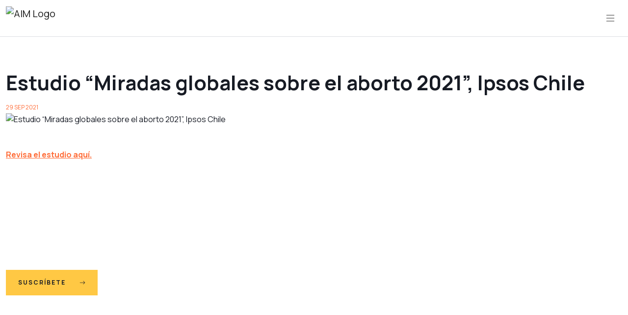

--- FILE ---
content_type: text/html; charset=UTF-8
request_url: https://aimchile.cl/estudios/estudio-miradas-globales-sobre-el-aborto-2021-ipsos-chile/
body_size: 13440
content:
<!doctype html>
<html lang="en">

<head>
    <!-- Required meta tags -->
    <meta charset="utf-8">
    <meta name="viewport" content="width=device-width, initial-scale=1">
    <meta name="google-site-verification" content="I7h-Lrla20WP7QpBsHREecHTHOXQ-nq4gnIVa8dQTXI" />

    <!-- CSS -->

    <style>
        .btn,img,svg{vertical-align:middle}.btn,[type=button]:not(:disabled),[type=reset]:not(:disabled),[type=submit]:not(:disabled),button:not(:disabled){cursor:pointer}.btn,.navbar-brand{text-decoration:none}.fixed-top,.menu-mobile{top:0;right:0;left:0;z-index:1030}:root{--bs-blue:#0d6efd;--bs-indigo:#6610f2;--bs-purple:#6f42c1;--bs-pink:#d63384;--bs-red:#dc3545;--bs-orange:#fd7e14;--bs-yellow:#ffc107;--bs-green:#198754;--bs-teal:#20c997;--bs-cyan:#0dcaf0;--bs-white:#fff;--bs-gray:#6c757d;--bs-gray-dark:#343a40;--bs-gray-100:#f8f9fa;--bs-gray-200:#e9ecef;--bs-gray-300:#dee2e6;--bs-gray-400:#ced4da;--bs-gray-500:#adb5bd;--bs-gray-600:#6c757d;--bs-gray-700:#495057;--bs-gray-800:#343a40;--bs-gray-900:#212529;--bs-primary:#FF6C37;--bs-secondary:#FFC844;--bs-success:#198754;--bs-info:#0dcaf0;--bs-warning:#ffc107;--bs-danger:#dc3545;--bs-light:#EFEFEF;--bs-dark:#555C70;--bs-primary-rgb:255,108,55;--bs-secondary-rgb:255,200,68;--bs-success-rgb:25,135,84;--bs-info-rgb:13,202,240;--bs-warning-rgb:255,193,7;--bs-danger-rgb:220,53,69;--bs-light-rgb:239,239,239;--bs-dark-rgb:85,92,112;--bs-white-rgb:255,255,255;--bs-black-rgb:0,0,0;--bs-body-color-rgb:23,27,36;--bs-body-bg-rgb:255,255,255;--bs-font-sans-serif:system-ui,-apple-system,"Segoe UI",Roboto,"Helvetica Neue",Arial,"Noto Sans","Liberation Sans",sans-serif,"Apple Color Emoji","Segoe UI Emoji","Segoe UI Symbol","Noto Color Emoji";--bs-font-monospace:SFMono-Regular,Menlo,Monaco,Consolas,"Liberation Mono","Courier New",monospace;--bs-gradient:linear-gradient(180deg, rgba(255, 255, 255, 0.15), rgba(255, 255, 255, 0));--bs-body-font-family:Manrope,system-ui,-apple-system,Segoe UI,Roboto,Helvetica Neue,Arial,Noto Sans,Liberation Sans,sans-serif,Apple Color Emoji,Segoe UI Emoji,Segoe UI Symbol,Noto Color Emoji;--bs-body-font-size:1rem;--bs-body-font-weight:400;--bs-body-line-height:1.5;--bs-body-color:#171B24;--bs-body-bg:#fff}*,::after,::before{-webkit-box-sizing:border-box;box-sizing:border-box}body{margin:0;font-family:var(--bs-body-font-family);font-size:var(--bs-body-font-size);font-weight:var(--bs-body-font-weight);line-height:var(--bs-body-line-height);color:var(--bs-body-color);text-align:var(--bs-body-text-align);background-color:var(--bs-body-bg);-webkit-text-size-adjust:100%;-webkit-tap-highlight-color:transparent}.h1,.h2,.h3,.h4,.h5,.h6,h1,h2,h3,h4,h5,h6{margin-top:0;margin-bottom:.5rem;font-weight:500;line-height:1.2}.h1,h1{font-size:calc(1.375rem + 1.5vw)}.h6,h6{font-size:1rem}dl,ol,p,ul{margin-top:0;margin-bottom:1rem}ol,ul{padding-left:2rem}a{color:#ff6c37;text-decoration:underline}button{border-radius:0}button,input,optgroup,select,textarea{margin:0;font-family:inherit;font-size:inherit;line-height:inherit}button,select{text-transform:none}[type=button],[type=reset],[type=submit],button{-webkit-appearance:button}.display-5{font-size:calc(1.425rem + 2.1vw);font-weight:300;line-height:1.2}.list-inline,.list-unstyled{padding-left:0;list-style:none}.list-inline-item{display:inline-block}.list-inline-item:not(:last-child){margin-right:.5rem}.img-fluid{max-width:100%;height:auto}.container,.container-fluid,.container-lg,.container-md,.container-sm,.container-xl,.container-xxl{width:100%;padding-right:var(--bs-gutter-x,.75rem);padding-left:var(--bs-gutter-x,.75rem);margin-right:auto;margin-left:auto}.row{--bs-gutter-x:1.5rem;--bs-gutter-y:0;display:-webkit-box;display:-ms-flexbox;display:flex;-ms-flex-wrap:wrap;flex-wrap:wrap;margin-top:calc(-1 * var(--bs-gutter-y));margin-right:calc(-.5 * var(--bs-gutter-x));margin-left:calc(-.5 * var(--bs-gutter-x))}.row>*{-ms-flex-negative:0;flex-shrink:0;width:100%;max-width:100%;padding-right:calc(var(--bs-gutter-x) * .5);padding-left:calc(var(--bs-gutter-x) * .5);margin-top:var(--bs-gutter-y)}.col-6{-webkit-box-flex:0;-ms-flex:0 0 auto;flex:0 0 auto;width:50%}.col-12{-webkit-box-flex:0;-ms-flex:0 0 auto;flex:0 0 auto;width:100%}.g-4,.gy-4{--bs-gutter-y:1.5rem}.btn{display:inline-block;font-weight:700;line-height:1.5;color:#171b24;text-align:center;-webkit-user-select:none;-moz-user-select:none;-ms-user-select:none;user-select:none;background-color:transparent;border:1px solid transparent;padding:.375rem .75rem;font-size:.75rem;border-radius:0;-webkit-transition:color .15s ease-in-out,background-color .15s ease-in-out,border-color .15s ease-in-out,-webkit-box-shadow .15s ease-in-out;transition:color .15s ease-in-out,background-color .15s ease-in-out,border-color .15s ease-in-out,box-shadow .15s ease-in-out,-webkit-box-shadow .15s ease-in-out}.btn-primary{color:#fff;background-color:#ff6c37;border-color:#ff6c37}.btn-secondary{color:#171b24;background-color:#ffc844;border-color:#ffc844}.collapse:not(.show),.main-navbar .logo.scrolled{display:none}.navbar{position:relative;display:-webkit-box;display:-ms-flexbox;display:flex;-ms-flex-wrap:wrap;flex-wrap:wrap;-webkit-box-align:center;-ms-flex-align:center;align-items:center;-webkit-box-pack:justify;-ms-flex-pack:justify;justify-content:space-between;padding-top:.5rem;padding-bottom:.5rem}.navbar>.container,.navbar>.container-fluid,.navbar>.container-lg,.navbar>.container-md,.navbar>.container-sm,.navbar>.container-xl,.navbar>.container-xxl{display:-webkit-box;display:-ms-flexbox;display:flex;-ms-flex-wrap:inherit;flex-wrap:inherit;-webkit-box-align:center;-ms-flex-align:center;align-items:center;-webkit-box-pack:justify;-ms-flex-pack:justify;justify-content:space-between}.navbar-brand{padding-top:.3125rem;padding-bottom:.3125rem;margin-right:1rem;font-size:1.25rem;white-space:nowrap}.navbar-collapse{-ms-flex-preferred-size:100%;flex-basis:100%;-webkit-box-flex:1;-ms-flex-positive:1;flex-grow:1;-webkit-box-align:center;-ms-flex-align:center;align-items:center}.navbar-toggler{padding:.25rem .75rem;font-size:1.25rem;line-height:1;background-color:transparent;border:1px solid transparent;-webkit-transition:-webkit-box-shadow .15s ease-in-out;transition:box-shadow .15s ease-in-out,-webkit-box-shadow .15s ease-in-out}.navbar-light .navbar-brand{color:rgba(0,0,0,.9)}.navbar-light .navbar-toggler{color:rgba(0,0,0,.55);border-color:rgba(0,0,0,.1)}.link-primary{color:#ff6c37}.link-light{color:#efefef}.fixed-top{position:fixed}.d-inline-block{display:inline-block!important}.d-grid{display:grid!important}.d-flex{display:-webkit-box!important;display:-ms-flexbox!important;display:flex!important}.position-relative{position:relative!important}.border-top{border-top:1px solid rgba(85,92,112,.2)!important}.border-bottom{border-bottom:1px solid rgba(85,92,112,.2)!important}.border-white{border-color:#fff!important}.flex-column{-webkit-box-orient:vertical!important;-webkit-box-direction:normal!important;-ms-flex-direction:column!important;flex-direction:column!important}.gap-2{gap:.5rem!important}.justify-content-end{-webkit-box-pack:end!important;-ms-flex-pack:end!important;justify-content:flex-end!important}.justify-content-between{-webkit-box-pack:justify!important;-ms-flex-pack:justify!important;justify-content:space-between!important}.align-items-center{-webkit-box-align:center!important;-ms-flex-align:center!important;align-items:center!important}.mb-1{margin-bottom:.25rem!important}.mb-3{margin-bottom:1rem!important}.mb-4{margin-bottom:1.5rem!important}.ms-4{margin-left:1.5rem!important}.px-4{padding-right:1.5rem!important;padding-left:1.5rem!important}.py-3{padding-top:1rem!important;padding-bottom:1rem!important}.py-5{padding-top:3rem!important;padding-bottom:3rem!important}.py-7{padding-top:5rem!important;padding-bottom:5rem!important}.pt-8{padding-top:6.25rem!important}.fs-xs{font-size:.75rem!important}.fs-md{font-size:.875rem!important}.fw-bold{font-weight:700!important}.lh-1{line-height:1!important}.text-decoration-none{text-decoration:none!important}.text-uppercase{text-transform:uppercase!important}.text-primary{--bs-text-opacity:1;color:rgba(var(--bs-primary-rgb),var(--bs-text-opacity))!important}.text-secondary{--bs-text-opacity:1;color:rgba(var(--bs-secondary-rgb),var(--bs-text-opacity))!important}.text-white{--bs-text-opacity:1;color:rgba(var(--bs-white-rgb),var(--bs-text-opacity))!important}.btn{text-transform:uppercase;letter-spacing:2px}.menu-mobile{display:none;position:fixed;bottom:0;background-color:rgba(239,239,239,.9);-webkit-backdrop-filter:blur(.25rem);backdrop-filter:blur(.25rem);overflow-y:auto}.main-navbar{color:#fff;-webkit-transition:.2s ease-in-out;transition:.2s ease-in-out}.main-navbar .logo{height:3rem}.main-navbar .logo.unscrolled{display:block}.main-footer{background-color:#373737}.navbar-toggler{border:none}.floatingImg{position:absolute;pointer-events:none;-webkit-user-select:none;-moz-user-select:none;-ms-user-select:none;user-select:none}@media (max-width:991.98px){.floatingImg{display:none}}.custom-swiper-btn{display:-webkit-inline-box;display:-ms-inline-flexbox;display:inline-flex;-webkit-box-pack:center;-ms-flex-pack:center;justify-content:center;-webkit-box-align:center;-ms-flex-align:center;align-items:center;width:2rem;height:2rem;background-color:#ff6c37;color:#171b24;border:none;-webkit-transition:.2s ease-in-out;transition:.2s ease-in-out}.custom-swiper-btn--lg{height:2.75rem;width:2.75rem}
    </style>

    <link rel="preload" href="https://aimchile.cl/wp-content/themes/aim-chile/assets/css/libs/aos.min.css?v=1.0.40" as="style" onload="this.onload=null;this.rel='stylesheet'">
    <noscript><link rel="stylesheet" href="https://aimchile.cl/wp-content/themes/aim-chile/assets/css/libs/aos.min.css?v=1.0.40"></noscript>

    <link rel="preload" href="https://aimchile.cl/wp-content/themes/aim-chile/assets/css/libs/swiper.min.css?v=1.0.40" as="style" onload="this.onload=null;this.rel='stylesheet'">
    <noscript><link rel="stylesheet" href="https://aimchile.cl/wp-content/themes/aim-chile/assets/css/libs/swiper.min.css?v=1.0.40"></noscript>

    <link rel="preload" href="https://aimchile.cl/wp-content/themes/aim-chile/assets/css/libs/select2.min.css?v=1.0.40" as="style" onload="this.onload=null;this.rel='stylesheet'">
    <noscript><link rel="stylesheet" href="https://aimchile.cl/wp-content/themes/aim-chile/assets/css/libs/select2.min.css?v=1.0.40"></noscript>

    <link rel="preload" href="https://aimchile.cl/wp-content/themes/aim-chile/assets/css/main.css?v=1.0.40" as="style" onload="this.onload=null;this.rel='stylesheet'">
    <noscript><link rel="stylesheet" href="https://aimchile.cl/wp-content/themes/aim-chile/assets/css/main.css?v=1.0.40"></noscript>

    <link rel="preload" href="https://aimchile.cl/wp-content/themes/aim-chile/assets/css/main2.css?v=1.0.40" as="style" onload="this.onload=null;this.rel='stylesheet'">
    <noscript><link rel="stylesheet" href="https://aimchile.cl/wp-content/themes/aim-chile/assets/css/main2.css?v=1.0.40"></noscript>

    <link rel="preload" href="https://aimchile.cl/wp-content/themes/aim-chile/assets/css/custom.css?v=1.0.40" as="style" onload="this.onload=null;this.rel='stylesheet'">
    <noscript><link rel="stylesheet" href="https://aimchile.cl/wp-content/themes/aim-chile/assets/css/custom.css?v=1.0.40"></noscript>

    <link rel="preload" href="https://aimchile.cl/wp-content/themes/aim-chile/style.css" as="style" onload="this.onload=null;this.rel='stylesheet'">
    <noscript><link rel="stylesheet" href="https://aimchile.cl/wp-content/themes/aim-chile/style.css"></noscript>

    <!-- Fonts -->
    <link rel="preconnect" href="https://fonts.googleapis.com">
    <link rel="preconnect" href="https://fonts.gstatic.com" crossorigin>
    <link rel="preload" href="https://fonts.googleapis.com/css2?family=Manrope:wght@300;400;500;600;700&display=swap" as="style" onload="this.onload=null;this.rel='stylesheet'">
    <noscript><link rel="stylesheet" href="https://fonts.googleapis.com/css2?family=Manrope:wght@300;400;500;600;700&display=swap"></noscript>

    <link rel="preload" href="https://cdnjs.cloudflare.com/ajax/libs/limonte-sweetalert2/6.6.9/sweetalert2.min.css" as="style" onload="this.onload=null;this.rel='stylesheet'">
    <noscript><link rel="stylesheet" href="https://cdnjs.cloudflare.com/ajax/libs/limonte-sweetalert2/6.6.9/sweetalert2.min.css"></noscript>
    
    <!-- Global site tag (gtag.js) - Google Analytics -->
    <script async src="https://www.googletagmanager.com/gtag/js?id=UA-159827513-1"></script>
    <script>
        window.dataLayer = window.dataLayer || [];

        function gtag() {
            dataLayer.push(arguments);
        }
        gtag('js', new Date());
        gtag('config', 'UA-159827513-1');
    </script>

    <title>AIM Chile</title>

    <meta name='robots' content='index, follow, max-image-preview:large, max-snippet:-1, max-video-preview:-1' />

	<!-- This site is optimized with the Yoast SEO plugin v26.8 - https://yoast.com/product/yoast-seo-wordpress/ -->
	<link rel="canonical" href="https://aimchile.cl/estudios/estudio-miradas-globales-sobre-el-aborto-2021-ipsos-chile/" />
	<meta property="og:locale" content="es_ES" />
	<meta property="og:type" content="article" />
	<meta property="og:title" content="Estudio &quot;Miradas globales sobre el aborto 2021&quot;, Ipsos Chile - AIM Chile" />
	<meta property="og:description" content="Revisa el estudio aquí." />
	<meta property="og:url" content="https://aimchile.cl/estudios/estudio-miradas-globales-sobre-el-aborto-2021-ipsos-chile/" />
	<meta property="og:site_name" content="AIM Chile" />
	<meta property="article:modified_time" content="2022-03-03T13:23:04+00:00" />
	<meta property="og:image" content="https://aimchile.cl/wp-content/uploads/2022/03/banner12b-2-1-scaled.jpg" />
	<meta property="og:image:width" content="2560" />
	<meta property="og:image:height" content="2220" />
	<meta property="og:image:type" content="image/jpeg" />
	<meta name="twitter:card" content="summary_large_image" />
	<script type="application/ld+json" class="yoast-schema-graph">{"@context":"https://schema.org","@graph":[{"@type":"WebPage","@id":"https://aimchile.cl/estudios/estudio-miradas-globales-sobre-el-aborto-2021-ipsos-chile/","url":"https://aimchile.cl/estudios/estudio-miradas-globales-sobre-el-aborto-2021-ipsos-chile/","name":"Estudio \"Miradas globales sobre el aborto 2021\", Ipsos Chile - AIM Chile","isPartOf":{"@id":"https://aimchile.cl/#website"},"primaryImageOfPage":{"@id":"https://aimchile.cl/estudios/estudio-miradas-globales-sobre-el-aborto-2021-ipsos-chile/#primaryimage"},"image":{"@id":"https://aimchile.cl/estudios/estudio-miradas-globales-sobre-el-aborto-2021-ipsos-chile/#primaryimage"},"thumbnailUrl":"https://aimchile.cl/wp-content/uploads/2022/03/banner12b-2-1-scaled.jpg","datePublished":"2021-09-29T17:56:06+00:00","dateModified":"2022-03-03T13:23:04+00:00","breadcrumb":{"@id":"https://aimchile.cl/estudios/estudio-miradas-globales-sobre-el-aborto-2021-ipsos-chile/#breadcrumb"},"inLanguage":"es-CL","potentialAction":[{"@type":"ReadAction","target":["https://aimchile.cl/estudios/estudio-miradas-globales-sobre-el-aborto-2021-ipsos-chile/"]}]},{"@type":"ImageObject","inLanguage":"es-CL","@id":"https://aimchile.cl/estudios/estudio-miradas-globales-sobre-el-aborto-2021-ipsos-chile/#primaryimage","url":"https://aimchile.cl/wp-content/uploads/2022/03/banner12b-2-1-scaled.jpg","contentUrl":"https://aimchile.cl/wp-content/uploads/2022/03/banner12b-2-1-scaled.jpg","width":2560,"height":2220},{"@type":"BreadcrumbList","@id":"https://aimchile.cl/estudios/estudio-miradas-globales-sobre-el-aborto-2021-ipsos-chile/#breadcrumb","itemListElement":[{"@type":"ListItem","position":1,"name":"Portada","item":"https://aimchile.cl/"},{"@type":"ListItem","position":2,"name":"Estudio &#8220;Miradas globales sobre el aborto 2021&#8221;, Ipsos Chile"}]},{"@type":"WebSite","@id":"https://aimchile.cl/#website","url":"https://aimchile.cl/","name":"AIM Chile","description":"Asociación de Investigadores de Mercado y Opinión Pública","potentialAction":[{"@type":"SearchAction","target":{"@type":"EntryPoint","urlTemplate":"https://aimchile.cl/?s={search_term_string}"},"query-input":{"@type":"PropertyValueSpecification","valueRequired":true,"valueName":"search_term_string"}}],"inLanguage":"es-CL"}]}</script>
	<!-- / Yoast SEO plugin. -->


<link rel='dns-prefetch' href='//challenges.cloudflare.com' />
<link rel="alternate" title="oEmbed (JSON)" type="application/json+oembed" href="https://aimchile.cl/wp-json/oembed/1.0/embed?url=https%3A%2F%2Faimchile.cl%2Festudios%2Festudio-miradas-globales-sobre-el-aborto-2021-ipsos-chile%2F" />
<link rel="alternate" title="oEmbed (XML)" type="text/xml+oembed" href="https://aimchile.cl/wp-json/oembed/1.0/embed?url=https%3A%2F%2Faimchile.cl%2Festudios%2Festudio-miradas-globales-sobre-el-aborto-2021-ipsos-chile%2F&#038;format=xml" />
<style id='wp-img-auto-sizes-contain-inline-css' type='text/css'>
img:is([sizes=auto i],[sizes^="auto," i]){contain-intrinsic-size:3000px 1500px}
/*# sourceURL=wp-img-auto-sizes-contain-inline-css */
</style>
<style id='wp-emoji-styles-inline-css' type='text/css'>

	img.wp-smiley, img.emoji {
		display: inline !important;
		border: none !important;
		box-shadow: none !important;
		height: 1em !important;
		width: 1em !important;
		margin: 0 0.07em !important;
		vertical-align: -0.1em !important;
		background: none !important;
		padding: 0 !important;
	}
/*# sourceURL=wp-emoji-styles-inline-css */
</style>
<style id='classic-theme-styles-inline-css' type='text/css'>
/*! This file is auto-generated */
.wp-block-button__link{color:#fff;background-color:#32373c;border-radius:9999px;box-shadow:none;text-decoration:none;padding:calc(.667em + 2px) calc(1.333em + 2px);font-size:1.125em}.wp-block-file__button{background:#32373c;color:#fff;text-decoration:none}
/*# sourceURL=/wp-includes/css/classic-themes.min.css */
</style>
<link rel='stylesheet' id='contact-form-7-css' href='https://aimchile.cl/wp-content/plugins/contact-form-7/includes/css/styles.css?ver=6.1.4' type='text/css' media='all' />
<style id='contact-form-7-inline-css' type='text/css'>
.wpcf7 .wpcf7-recaptcha iframe {margin-bottom: 0;}.wpcf7 .wpcf7-recaptcha[data-align="center"] > div {margin: 0 auto;}.wpcf7 .wpcf7-recaptcha[data-align="right"] > div {margin: 0 0 0 auto;}
/*# sourceURL=contact-form-7-inline-css */
</style>
<script type="text/javascript" src="https://aimchile.cl/wp-includes/js/jquery/jquery.min.js?ver=3.7.1" id="jquery-core-js"></script>
<script type="text/javascript" src="https://aimchile.cl/wp-includes/js/jquery/jquery-migrate.min.js?ver=3.4.1" id="jquery-migrate-js"></script>
<link rel="https://api.w.org/" href="https://aimchile.cl/wp-json/" /><link rel="EditURI" type="application/rsd+xml" title="RSD" href="https://aimchile.cl/xmlrpc.php?rsd" />
<meta name="generator" content="WordPress 6.9" />
<link rel='shortlink' href='https://aimchile.cl/?p=3346' />
<style>.wp-block-gallery.is-cropped .blocks-gallery-item picture{height:100%;width:100%;}</style><style id='global-styles-inline-css' type='text/css'>
:root{--wp--preset--aspect-ratio--square: 1;--wp--preset--aspect-ratio--4-3: 4/3;--wp--preset--aspect-ratio--3-4: 3/4;--wp--preset--aspect-ratio--3-2: 3/2;--wp--preset--aspect-ratio--2-3: 2/3;--wp--preset--aspect-ratio--16-9: 16/9;--wp--preset--aspect-ratio--9-16: 9/16;--wp--preset--color--black: #000000;--wp--preset--color--cyan-bluish-gray: #abb8c3;--wp--preset--color--white: #ffffff;--wp--preset--color--pale-pink: #f78da7;--wp--preset--color--vivid-red: #cf2e2e;--wp--preset--color--luminous-vivid-orange: #ff6900;--wp--preset--color--luminous-vivid-amber: #fcb900;--wp--preset--color--light-green-cyan: #7bdcb5;--wp--preset--color--vivid-green-cyan: #00d084;--wp--preset--color--pale-cyan-blue: #8ed1fc;--wp--preset--color--vivid-cyan-blue: #0693e3;--wp--preset--color--vivid-purple: #9b51e0;--wp--preset--gradient--vivid-cyan-blue-to-vivid-purple: linear-gradient(135deg,rgb(6,147,227) 0%,rgb(155,81,224) 100%);--wp--preset--gradient--light-green-cyan-to-vivid-green-cyan: linear-gradient(135deg,rgb(122,220,180) 0%,rgb(0,208,130) 100%);--wp--preset--gradient--luminous-vivid-amber-to-luminous-vivid-orange: linear-gradient(135deg,rgb(252,185,0) 0%,rgb(255,105,0) 100%);--wp--preset--gradient--luminous-vivid-orange-to-vivid-red: linear-gradient(135deg,rgb(255,105,0) 0%,rgb(207,46,46) 100%);--wp--preset--gradient--very-light-gray-to-cyan-bluish-gray: linear-gradient(135deg,rgb(238,238,238) 0%,rgb(169,184,195) 100%);--wp--preset--gradient--cool-to-warm-spectrum: linear-gradient(135deg,rgb(74,234,220) 0%,rgb(151,120,209) 20%,rgb(207,42,186) 40%,rgb(238,44,130) 60%,rgb(251,105,98) 80%,rgb(254,248,76) 100%);--wp--preset--gradient--blush-light-purple: linear-gradient(135deg,rgb(255,206,236) 0%,rgb(152,150,240) 100%);--wp--preset--gradient--blush-bordeaux: linear-gradient(135deg,rgb(254,205,165) 0%,rgb(254,45,45) 50%,rgb(107,0,62) 100%);--wp--preset--gradient--luminous-dusk: linear-gradient(135deg,rgb(255,203,112) 0%,rgb(199,81,192) 50%,rgb(65,88,208) 100%);--wp--preset--gradient--pale-ocean: linear-gradient(135deg,rgb(255,245,203) 0%,rgb(182,227,212) 50%,rgb(51,167,181) 100%);--wp--preset--gradient--electric-grass: linear-gradient(135deg,rgb(202,248,128) 0%,rgb(113,206,126) 100%);--wp--preset--gradient--midnight: linear-gradient(135deg,rgb(2,3,129) 0%,rgb(40,116,252) 100%);--wp--preset--font-size--small: 13px;--wp--preset--font-size--medium: 20px;--wp--preset--font-size--large: 36px;--wp--preset--font-size--x-large: 42px;--wp--preset--spacing--20: 0.44rem;--wp--preset--spacing--30: 0.67rem;--wp--preset--spacing--40: 1rem;--wp--preset--spacing--50: 1.5rem;--wp--preset--spacing--60: 2.25rem;--wp--preset--spacing--70: 3.38rem;--wp--preset--spacing--80: 5.06rem;--wp--preset--shadow--natural: 6px 6px 9px rgba(0, 0, 0, 0.2);--wp--preset--shadow--deep: 12px 12px 50px rgba(0, 0, 0, 0.4);--wp--preset--shadow--sharp: 6px 6px 0px rgba(0, 0, 0, 0.2);--wp--preset--shadow--outlined: 6px 6px 0px -3px rgb(255, 255, 255), 6px 6px rgb(0, 0, 0);--wp--preset--shadow--crisp: 6px 6px 0px rgb(0, 0, 0);}:where(.is-layout-flex){gap: 0.5em;}:where(.is-layout-grid){gap: 0.5em;}body .is-layout-flex{display: flex;}.is-layout-flex{flex-wrap: wrap;align-items: center;}.is-layout-flex > :is(*, div){margin: 0;}body .is-layout-grid{display: grid;}.is-layout-grid > :is(*, div){margin: 0;}:where(.wp-block-columns.is-layout-flex){gap: 2em;}:where(.wp-block-columns.is-layout-grid){gap: 2em;}:where(.wp-block-post-template.is-layout-flex){gap: 1.25em;}:where(.wp-block-post-template.is-layout-grid){gap: 1.25em;}.has-black-color{color: var(--wp--preset--color--black) !important;}.has-cyan-bluish-gray-color{color: var(--wp--preset--color--cyan-bluish-gray) !important;}.has-white-color{color: var(--wp--preset--color--white) !important;}.has-pale-pink-color{color: var(--wp--preset--color--pale-pink) !important;}.has-vivid-red-color{color: var(--wp--preset--color--vivid-red) !important;}.has-luminous-vivid-orange-color{color: var(--wp--preset--color--luminous-vivid-orange) !important;}.has-luminous-vivid-amber-color{color: var(--wp--preset--color--luminous-vivid-amber) !important;}.has-light-green-cyan-color{color: var(--wp--preset--color--light-green-cyan) !important;}.has-vivid-green-cyan-color{color: var(--wp--preset--color--vivid-green-cyan) !important;}.has-pale-cyan-blue-color{color: var(--wp--preset--color--pale-cyan-blue) !important;}.has-vivid-cyan-blue-color{color: var(--wp--preset--color--vivid-cyan-blue) !important;}.has-vivid-purple-color{color: var(--wp--preset--color--vivid-purple) !important;}.has-black-background-color{background-color: var(--wp--preset--color--black) !important;}.has-cyan-bluish-gray-background-color{background-color: var(--wp--preset--color--cyan-bluish-gray) !important;}.has-white-background-color{background-color: var(--wp--preset--color--white) !important;}.has-pale-pink-background-color{background-color: var(--wp--preset--color--pale-pink) !important;}.has-vivid-red-background-color{background-color: var(--wp--preset--color--vivid-red) !important;}.has-luminous-vivid-orange-background-color{background-color: var(--wp--preset--color--luminous-vivid-orange) !important;}.has-luminous-vivid-amber-background-color{background-color: var(--wp--preset--color--luminous-vivid-amber) !important;}.has-light-green-cyan-background-color{background-color: var(--wp--preset--color--light-green-cyan) !important;}.has-vivid-green-cyan-background-color{background-color: var(--wp--preset--color--vivid-green-cyan) !important;}.has-pale-cyan-blue-background-color{background-color: var(--wp--preset--color--pale-cyan-blue) !important;}.has-vivid-cyan-blue-background-color{background-color: var(--wp--preset--color--vivid-cyan-blue) !important;}.has-vivid-purple-background-color{background-color: var(--wp--preset--color--vivid-purple) !important;}.has-black-border-color{border-color: var(--wp--preset--color--black) !important;}.has-cyan-bluish-gray-border-color{border-color: var(--wp--preset--color--cyan-bluish-gray) !important;}.has-white-border-color{border-color: var(--wp--preset--color--white) !important;}.has-pale-pink-border-color{border-color: var(--wp--preset--color--pale-pink) !important;}.has-vivid-red-border-color{border-color: var(--wp--preset--color--vivid-red) !important;}.has-luminous-vivid-orange-border-color{border-color: var(--wp--preset--color--luminous-vivid-orange) !important;}.has-luminous-vivid-amber-border-color{border-color: var(--wp--preset--color--luminous-vivid-amber) !important;}.has-light-green-cyan-border-color{border-color: var(--wp--preset--color--light-green-cyan) !important;}.has-vivid-green-cyan-border-color{border-color: var(--wp--preset--color--vivid-green-cyan) !important;}.has-pale-cyan-blue-border-color{border-color: var(--wp--preset--color--pale-cyan-blue) !important;}.has-vivid-cyan-blue-border-color{border-color: var(--wp--preset--color--vivid-cyan-blue) !important;}.has-vivid-purple-border-color{border-color: var(--wp--preset--color--vivid-purple) !important;}.has-vivid-cyan-blue-to-vivid-purple-gradient-background{background: var(--wp--preset--gradient--vivid-cyan-blue-to-vivid-purple) !important;}.has-light-green-cyan-to-vivid-green-cyan-gradient-background{background: var(--wp--preset--gradient--light-green-cyan-to-vivid-green-cyan) !important;}.has-luminous-vivid-amber-to-luminous-vivid-orange-gradient-background{background: var(--wp--preset--gradient--luminous-vivid-amber-to-luminous-vivid-orange) !important;}.has-luminous-vivid-orange-to-vivid-red-gradient-background{background: var(--wp--preset--gradient--luminous-vivid-orange-to-vivid-red) !important;}.has-very-light-gray-to-cyan-bluish-gray-gradient-background{background: var(--wp--preset--gradient--very-light-gray-to-cyan-bluish-gray) !important;}.has-cool-to-warm-spectrum-gradient-background{background: var(--wp--preset--gradient--cool-to-warm-spectrum) !important;}.has-blush-light-purple-gradient-background{background: var(--wp--preset--gradient--blush-light-purple) !important;}.has-blush-bordeaux-gradient-background{background: var(--wp--preset--gradient--blush-bordeaux) !important;}.has-luminous-dusk-gradient-background{background: var(--wp--preset--gradient--luminous-dusk) !important;}.has-pale-ocean-gradient-background{background: var(--wp--preset--gradient--pale-ocean) !important;}.has-electric-grass-gradient-background{background: var(--wp--preset--gradient--electric-grass) !important;}.has-midnight-gradient-background{background: var(--wp--preset--gradient--midnight) !important;}.has-small-font-size{font-size: var(--wp--preset--font-size--small) !important;}.has-medium-font-size{font-size: var(--wp--preset--font-size--medium) !important;}.has-large-font-size{font-size: var(--wp--preset--font-size--large) !important;}.has-x-large-font-size{font-size: var(--wp--preset--font-size--x-large) !important;}
/*# sourceURL=global-styles-inline-css */
</style>
</head>

<body class="wp-singular estudios-template-default single single-estudios postid-3346 wp-theme-aim-chile">
    <nav class="main-navbar navbar navbar-expand-lg navbar-light border-bottom fixed-top">
        <div class="container">
            <a class="navbar-brand" href="https://aimchile.cl/">
                <img src="https://aimchile.cl/wp-content/themes/aim-chile/assets/img/logo-40-aniversario.png?v=1.0.40" alt="AIM Logo" class="logo unscrolled">
                <img src="https://aimchile.cl/wp-content/themes/aim-chile/assets/img/logo-40-aniversario.png?v=1.0.40" alt="AIM Logo" class="logo scrolled">
            </a>
            <button id="menu-mobile-open" class="navbar-toggler" type="button" aria-label="Open navigation">
                <svg xmlns="http://www.w3.org/2000/svg" width="1.5rem" height="1.5rem" fill="currentColor" class="bi bi-list" viewBox="0 0 16 16">
                    <path fill-rule="evenodd" d="M2.5 12a.5.5 0 0 1 .5-.5h10a.5.5 0 0 1 0 1H3a.5.5 0 0 1-.5-.5zm0-4a.5.5 0 0 1 .5-.5h10a.5.5 0 0 1 0 1H3a.5.5 0 0 1-.5-.5zm0-4a.5.5 0 0 1 .5-.5h10a.5.5 0 0 1 0 1H3a.5.5 0 0 1-.5-.5z" />
                </svg>
            </button>
            <div class="collapse navbar-collapse" id="navbarSupportedContent">

                                    <ul class="navbar-nav ms-auto align-items-center">
                        
                                                            <li class="nav-item dropdown">
                                    <!-- <a class="nav-link dropdown-toggle" href="https://aimchile.cl/quienes-somos/" role="button" data-bs-toggle="dropdown" aria-expanded="false"> -->
                                    <a class="nav-link dropdown-toggle" href="https://aimchile.cl/quienes-somos/">
                                        Quiénes somos                                    </a>
                                    <ul class="dropdown-menu">
                                                                                    <li><a class="dropdown-item" href="https://aimchile.cl/quienes-somos/#asociación">La asociación</a></li>
                                                                                    <li><a class="dropdown-item" href="https://aimchile.cl/quienes-somos/#directorio">Directorio</a></li>
                                                                                    <li><a class="dropdown-item" href="https://aimchile.cl/quienes-somos/#redes">Redes AIM</a></li>
                                                                                    <li><a class="dropdown-item" href="https://aimchile.cl/comites-aim/">Comités AIM</a></li>
                                                                            </ul>
                                </li>
                                                    
                                                            <li class="nav-item dropdown">
                                    <!-- <a class="nav-link dropdown-toggle" href="https://aimchile.cl/socios/" role="button" data-bs-toggle="dropdown" aria-expanded="false"> -->
                                    <a class="nav-link dropdown-toggle" href="https://aimchile.cl/socios/">
                                        Asociados                                    </a>
                                    <ul class="dropdown-menu">
                                                                                    <li><a class="dropdown-item" href="https://aimchile.cl/socios/">socios</a></li>
                                                                                    <li><a class="dropdown-item" href="https://aimchile.cl/socios/#1151">Empresas</a></li>
                                                                                    <li><a class="dropdown-item" href="https://aimchile.cl/socios/#1152">Instituciones Académicas</a></li>
                                                                                    <li><a class="dropdown-item" href="https://aimchile.cl/socios/#1153">Profesionales</a></li>
                                                                                    <li><a class="dropdown-item" href="https://aimchile.cl/socios/#1573">Socios Destacados</a></li>
                                                                            </ul>
                                </li>
                                                    
                                                            <li class="nav-item dropdown">
                                    <!-- <a class="nav-link dropdown-toggle" href="https://aimchile.cl/iniciativas/" role="button" data-bs-toggle="dropdown" aria-expanded="false"> -->
                                    <a class="nav-link dropdown-toggle" href="https://aimchile.cl/iniciativas/">
                                        Qué hacemos                                    </a>
                                    <ul class="dropdown-menu">
                                                                                    <li><a class="dropdown-item" href="https://aimchile.cl/iniciativas/">Iniciativas</a></li>
                                                                                    <li><a class="dropdown-item" href="https://aimchile.cl/actividades/">Actividades</a></li>
                                                                                    <li><a class="dropdown-item" href="https://aimchile.cl/calendario/">Calendario</a></li>
                                                                                    <li><a class="dropdown-item" href="https://aimchile.cl/buenas-practicas/">Buenas prácticas</a></li>
                                                                                    <li><a class="dropdown-item" href="https://aimchile.cl/socios-certificados/">Socios certificados</a></li>
                                                                            </ul>
                                </li>
                                                    
                                                            <li class="nav-item">
                                    <a class="nav-link" href="https://aimchile.cl/noticias/">Noticias</a>
                                </li>
                                                    
                                                            <li class="nav-item">
                                    <a class="nav-link" href="https://aimchile.cl/nuestros-estudios/">Estudios</a>
                                </li>
                                                    
                                                            <li class="nav-item">
                                    <a class="nav-link" href="https://aimchile.cl/gse-chile/">GSE</a>
                                </li>
                                                    
                                                            <li class="nav-item">
                                    <a class="nav-link" href="https://aimchile.cl/plataforma-laboral/">Plataforma laboral</a>
                                </li>
                                                                        </ul>
                
                <ul class="navbar-nav flex-row align-items-center ms-4">
                    <li class="nav-item">
                        <a href="https://aimchile.cl/busqueda" class="nav-link-social d-inline-block py-1 px-2 link-primary">
                            <svg xmlns="http://www.w3.org/2000/svg" width="1.25em" height="1.25em" fill="currentColor" class="bi bi-search" viewBox="0 0 16 16">
                                <path d="M11.742 10.344a6.5 6.5 0 1 0-1.397 1.398h-.001c.03.04.062.078.098.115l3.85 3.85a1 1 0 0 0 1.415-1.414l-3.85-3.85a1.007 1.007 0 0 0-.115-.1zM12 6.5a5.5 5.5 0 1 1-11 0 5.5 5.5 0 0 1 11 0z" />
                            </svg>
                        </a>
                    </li>
                    <li class="nav-item d-none d-xl-block">
                        <a href="https://www.linkedin.com/company/aimchile" target="_BLANK" class="nav-link-social d-inline-block py-1 px-2 link-primary">
                            <svg xmlns="http://www.w3.org/2000/svg" width="1.25em" height="1.25em" fill="currentColor" class="bi bi-linkedin" viewBox="0 0 16 16">
                                <path d="M0 1.146C0 .513.526 0 1.175 0h13.65C15.474 0 16 .513 16 1.146v13.708c0 .633-.526 1.146-1.175 1.146H1.175C.526 16 0 15.487 0 14.854V1.146zm4.943 12.248V6.169H2.542v7.225h2.401zm-1.2-8.212c.837 0 1.358-.554 1.358-1.248-.015-.709-.52-1.248-1.342-1.248-.822 0-1.359.54-1.359 1.248 0 .694.521 1.248 1.327 1.248h.016zm4.908 8.212V9.359c0-.216.016-.432.08-.586.173-.431.568-.878 1.232-.878.869 0 1.216.662 1.216 1.634v3.865h2.401V9.25c0-2.22-1.184-3.252-2.764-3.252-1.274 0-1.845.7-2.165 1.193v.025h-.016a5.54 5.54 0 0 1 .016-.025V6.169h-2.4c.03.678 0 7.225 0 7.225h2.4z" />
                            </svg>
                        </a>
                    </li>
                    <li class="nav-item d-none d-xl-block">
                        <a href="https://www.facebook.com/aimchile" target="_BLANK" class="nav-link-social d-inline-block py-1 px-2 link-primary">
                            <svg xmlns="http://www.w3.org/2000/svg" width="1.25em" height="1.25em" fill="currentColor" class="bi bi-facebook" viewBox="0 0 16 16">
                                <path d="M16 8.049c0-4.446-3.582-8.05-8-8.05C3.58 0-.002 3.603-.002 8.05c0 4.017 2.926 7.347 6.75 7.951v-5.625h-2.03V8.05H6.75V6.275c0-2.017 1.195-3.131 3.022-3.131.876 0 1.791.157 1.791.157v1.98h-1.009c-.993 0-1.303.621-1.303 1.258v1.51h2.218l-.354 2.326H9.25V16c3.824-.604 6.75-3.934 6.75-7.951z" />
                            </svg>
                        </a>
                    </li>
                    <li class="nav-item d-none d-xl-block">
                        <a href="https://www.instagram.com/aimchile/" target="_BLANK" class="nav-link-social d-inline-block py-1 px-2 link-primary">
                            <svg xmlns="http://www.w3.org/2000/svg" width="1.25em" height="1.25em" fill="currentColor" class="bi bi-instagram" viewBox="0 0 16 16">
                                <path d="M8 0C5.829 0 5.556.01 4.703.048 3.85.088 3.269.222 2.76.42a3.917 3.917 0 0 0-1.417.923A3.927 3.927 0 0 0 .42 2.76C.222 3.268.087 3.85.048 4.7.01 5.555 0 5.827 0 8.001c0 2.172.01 2.444.048 3.297.04.852.174 1.433.372 1.942.205.526.478.972.923 1.417.444.445.89.719 1.416.923.51.198 1.09.333 1.942.372C5.555 15.99 5.827 16 8 16s2.444-.01 3.298-.048c.851-.04 1.434-.174 1.943-.372a3.916 3.916 0 0 0 1.416-.923c.445-.445.718-.891.923-1.417.197-.509.332-1.09.372-1.942C15.99 10.445 16 10.173 16 8s-.01-2.445-.048-3.299c-.04-.851-.175-1.433-.372-1.941a3.926 3.926 0 0 0-.923-1.417A3.911 3.911 0 0 0 13.24.42c-.51-.198-1.092-.333-1.943-.372C10.443.01 10.172 0 7.998 0h.003zm-.717 1.442h.718c2.136 0 2.389.007 3.232.046.78.035 1.204.166 1.486.275.373.145.64.319.92.599.28.28.453.546.598.92.11.281.24.705.275 1.485.039.843.047 1.096.047 3.231s-.008 2.389-.047 3.232c-.035.78-.166 1.203-.275 1.485a2.47 2.47 0 0 1-.599.919c-.28.28-.546.453-.92.598-.28.11-.704.24-1.485.276-.843.038-1.096.047-3.232.047s-2.39-.009-3.233-.047c-.78-.036-1.203-.166-1.485-.276a2.478 2.478 0 0 1-.92-.598 2.48 2.48 0 0 1-.6-.92c-.109-.281-.24-.705-.275-1.485-.038-.843-.046-1.096-.046-3.233 0-2.136.008-2.388.046-3.231.036-.78.166-1.204.276-1.486.145-.373.319-.64.599-.92.28-.28.546-.453.92-.598.282-.11.705-.24 1.485-.276.738-.034 1.024-.044 2.515-.045v.002zm4.988 1.328a.96.96 0 1 0 0 1.92.96.96 0 0 0 0-1.92zm-4.27 1.122a4.109 4.109 0 1 0 0 8.217 4.109 4.109 0 0 0 0-8.217zm0 1.441a2.667 2.667 0 1 1 0 5.334 2.667 2.667 0 0 1 0-5.334z" />
                            </svg>
                        </a>
                    </li>
                    <li class="nav-item d-none d-xl-block">
                        <a href="https://aimchile.cl/contacto/" target="_BLANK" class="nav-link-social d-inline-block py-1 px-2 link-primary">
                            <svg xmlns="http://www.w3.org/2000/svg" width="1.25em" height="1.25em" fill="currentColor" class="bi bi-envelope" viewBox="0 0 16 16">
                                <path d="M0 4a2 2 0 0 1 2-2h12a2 2 0 0 1 2 2v8a2 2 0 0 1-2 2H2a2 2 0 0 1-2-2V4Zm2-1a1 1 0 0 0-1 1v.217l7 4.2 7-4.2V4a1 1 0 0 0-1-1H2Zm13 2.383-4.708 2.825L15 11.105V5.383Zm-.034 6.876-5.64-3.471L8 9.583l-1.326-.795-5.64 3.47A1 1 0 0 0 2 13h12a1 1 0 0 0 .966-.741ZM1 11.105l4.708-2.897L1 5.383v5.722Z" />
                            </svg>
                        </a>
                    </li>
                                        <li class="nav-item ms-4">
                        <a href="https://aimchile.cl/hazte-socio/" class="btn btn-secondary btn-sm px-2 py-2">Únete a AIM</a>
                    </li>
                </ul>
            </div>
        </div>
    </nav>

    <!-- mobile menu -->
    <nav id="menu-mobile" class="menu-mobile">
        <div class="menu-mobile__header">
            <nav class="main-navbar navbar navbar-expand-lg navbar-light bg-white">
                <div class="container">
                    <a class="navbar-brand" href="/">
                        <img src="https://aimchile.cl/wp-content/themes/aim-chile/assets/img/logo.svg?v=1.0.40" alt="AIM Logo" class="logo">
                    </a>
                    <button id="menu-mobile-close" class="navbar-toggler" type="button" aria-label="Close navigation">
                        <svg xmlns="http://www.w3.org/2000/svg" width="1em" height="1em" fill="currentColor" class="bi bi-x-lg" viewBox="0 0 16 16">
                            <path fill-rule="evenodd" d="M13.854 2.146a.5.5 0 0 1 0 .708l-11 11a.5.5 0 0 1-.708-.708l11-11a.5.5 0 0 1 .708 0Z" />
                            <path fill-rule="evenodd" d="M2.146 2.146a.5.5 0 0 0 0 .708l11 11a.5.5 0 0 0 .708-.708l-11-11a.5.5 0 0 0-.708 0Z" />
                        </svg>
                    </button>
                </div>
            </nav>
        </div>
        <div class="menu-mobile__routes">
                            <ul class="list-unstyled">
                    
                                                    <li class="list-unstyled-item">
                                <a class="menu-mobile__link menu-mobile__link--withCollapse collapsed" data-bs-toggle="collapse" href="#collapse-0" role="button" aria-expanded="false" aria-controls="collapse-0">
                                    Quiénes somos                                </a>
                                <div class="collapse" id="collapse-0">
                                    <ul class="menu-mobile__submenu list-unstyled p-2 mb-3">
                                                                                    <li class="list-unstyled-item">
                                                <a href="https://aimchile.cl/quienes-somos/#asociación" class="menu-mobile__link">La asociación</a>
                                            </li>
                                                                                    <li class="list-unstyled-item">
                                                <a href="https://aimchile.cl/quienes-somos/#directorio" class="menu-mobile__link">Directorio</a>
                                            </li>
                                                                                    <li class="list-unstyled-item">
                                                <a href="https://aimchile.cl/quienes-somos/#redes" class="menu-mobile__link">Redes AIM</a>
                                            </li>
                                                                                    <li class="list-unstyled-item">
                                                <a href="https://aimchile.cl/comites-aim/" class="menu-mobile__link">Comités AIM</a>
                                            </li>
                                                                            </ul>
                                </div>
                            </li>
                                            
                                                    <li class="list-unstyled-item">
                                <a class="menu-mobile__link menu-mobile__link--withCollapse collapsed" data-bs-toggle="collapse" href="#collapse-1" role="button" aria-expanded="false" aria-controls="collapse-1">
                                    Asociados                                </a>
                                <div class="collapse" id="collapse-1">
                                    <ul class="menu-mobile__submenu list-unstyled p-2 mb-3">
                                                                                    <li class="list-unstyled-item">
                                                <a href="https://aimchile.cl/socios/" class="menu-mobile__link">socios</a>
                                            </li>
                                                                                    <li class="list-unstyled-item">
                                                <a href="https://aimchile.cl/socios/#1151" class="menu-mobile__link">Empresas</a>
                                            </li>
                                                                                    <li class="list-unstyled-item">
                                                <a href="https://aimchile.cl/socios/#1152" class="menu-mobile__link">Instituciones Académicas</a>
                                            </li>
                                                                                    <li class="list-unstyled-item">
                                                <a href="https://aimchile.cl/socios/#1153" class="menu-mobile__link">Profesionales</a>
                                            </li>
                                                                                    <li class="list-unstyled-item">
                                                <a href="https://aimchile.cl/socios/#1573" class="menu-mobile__link">Socios Destacados</a>
                                            </li>
                                                                            </ul>
                                </div>
                            </li>
                                            
                                                    <li class="list-unstyled-item">
                                <a class="menu-mobile__link menu-mobile__link--withCollapse collapsed" data-bs-toggle="collapse" href="#collapse-2" role="button" aria-expanded="false" aria-controls="collapse-2">
                                    Qué hacemos                                </a>
                                <div class="collapse" id="collapse-2">
                                    <ul class="menu-mobile__submenu list-unstyled p-2 mb-3">
                                                                                    <li class="list-unstyled-item">
                                                <a href="https://aimchile.cl/iniciativas/" class="menu-mobile__link">Iniciativas</a>
                                            </li>
                                                                                    <li class="list-unstyled-item">
                                                <a href="https://aimchile.cl/actividades/" class="menu-mobile__link">Actividades</a>
                                            </li>
                                                                                    <li class="list-unstyled-item">
                                                <a href="https://aimchile.cl/calendario/" class="menu-mobile__link">Calendario</a>
                                            </li>
                                                                                    <li class="list-unstyled-item">
                                                <a href="https://aimchile.cl/buenas-practicas/" class="menu-mobile__link">Buenas prácticas</a>
                                            </li>
                                                                                    <li class="list-unstyled-item">
                                                <a href="https://aimchile.cl/socios-certificados/" class="menu-mobile__link">Socios certificados</a>
                                            </li>
                                                                            </ul>
                                </div>
                            </li>
                                            
                                                    <li class="list-unstyled-item">
                                <a href="https://aimchile.cl/noticias/" class="menu-mobile__link">Noticias</a>
                            </li>
                                            
                                                    <li class="list-unstyled-item">
                                <a href="https://aimchile.cl/nuestros-estudios/" class="menu-mobile__link">Estudios</a>
                            </li>
                                            
                                                    <li class="list-unstyled-item">
                                <a href="https://aimchile.cl/gse-chile/" class="menu-mobile__link">GSE</a>
                            </li>
                                            
                                                    <li class="list-unstyled-item">
                                <a href="https://aimchile.cl/plataforma-laboral/" class="menu-mobile__link">Plataforma laboral</a>
                            </li>
                                                            </ul>
                    </div>
        <div class="menu-mobile__footer text-center">
            <ul class="list-inline">
                <li class="list-inline-item">
                    <a href="https://aimchile.cl/busqueda" class="d-inline-block py-1 px-2 link-primary">
                        <svg xmlns="http://www.w3.org/2000/svg" width="1.25em" height="1.25em" fill="currentColor" class="bi bi-search" viewBox="0 0 16 16">
                            <path d="M11.742 10.344a6.5 6.5 0 1 0-1.397 1.398h-.001c.03.04.062.078.098.115l3.85 3.85a1 1 0 0 0 1.415-1.414l-3.85-3.85a1.007 1.007 0 0 0-.115-.1zM12 6.5a5.5 5.5 0 1 1-11 0 5.5 5.5 0 0 1 11 0z" />
                        </svg>
                    </a>
                </li>
                <li class="list-inline-item">
                    <a href="https://www.linkedin.com/company/aimchile" target="_BLANK" class="d-inline-block py-1 px-2 link-primary">
                        <svg xmlns="http://www.w3.org/2000/svg" width="1.25em" height="1.25em" fill="currentColor" class="bi bi-linkedin" viewBox="0 0 16 16">
                            <path d="M0 1.146C0 .513.526 0 1.175 0h13.65C15.474 0 16 .513 16 1.146v13.708c0 .633-.526 1.146-1.175 1.146H1.175C.526 16 0 15.487 0 14.854V1.146zm4.943 12.248V6.169H2.542v7.225h2.401zm-1.2-8.212c.837 0 1.358-.554 1.358-1.248-.015-.709-.52-1.248-1.342-1.248-.822 0-1.359.54-1.359 1.248 0 .694.521 1.248 1.327 1.248h.016zm4.908 8.212V9.359c0-.216.016-.432.08-.586.173-.431.568-.878 1.232-.878.869 0 1.216.662 1.216 1.634v3.865h2.401V9.25c0-2.22-1.184-3.252-2.764-3.252-1.274 0-1.845.7-2.165 1.193v.025h-.016a5.54 5.54 0 0 1 .016-.025V6.169h-2.4c.03.678 0 7.225 0 7.225h2.4z" />
                        </svg>
                    </a>
                </li>
                <li class="list-inline-item">
                    <a href="https://www.facebook.com/aimchile" target="_BLANK" class="d-inline-block py-1 px-2 link-primary">
                        <svg xmlns="http://www.w3.org/2000/svg" width="1.25em" height="1.25em" fill="currentColor" class="bi bi-facebook" viewBox="0 0 16 16">
                            <path d="M16 8.049c0-4.446-3.582-8.05-8-8.05C3.58 0-.002 3.603-.002 8.05c0 4.017 2.926 7.347 6.75 7.951v-5.625h-2.03V8.05H6.75V6.275c0-2.017 1.195-3.131 3.022-3.131.876 0 1.791.157 1.791.157v1.98h-1.009c-.993 0-1.303.621-1.303 1.258v1.51h2.218l-.354 2.326H9.25V16c3.824-.604 6.75-3.934 6.75-7.951z" />
                        </svg>
                    </a>
                </li>
                <li class="list-inline-item">
                    <a href="https://www.instagram.com/aimchile/" target="_BLANK" class="d-inline-block py-1 px-2 link-primary">
                        <svg xmlns="http://www.w3.org/2000/svg" width="1.25em" height="1.25em" fill="currentColor" class="bi bi-instagram" viewBox="0 0 16 16">
                            <path d="M8 0C5.829 0 5.556.01 4.703.048 3.85.088 3.269.222 2.76.42a3.917 3.917 0 0 0-1.417.923A3.927 3.927 0 0 0 .42 2.76C.222 3.268.087 3.85.048 4.7.01 5.555 0 5.827 0 8.001c0 2.172.01 2.444.048 3.297.04.852.174 1.433.372 1.942.205.526.478.972.923 1.417.444.445.89.719 1.416.923.51.198 1.09.333 1.942.372C5.555 15.99 5.827 16 8 16s2.444-.01 3.298-.048c.851-.04 1.434-.174 1.943-.372a3.916 3.916 0 0 0 1.416-.923c.445-.445.718-.891.923-1.417.197-.509.332-1.09.372-1.942C15.99 10.445 16 10.173 16 8s-.01-2.445-.048-3.299c-.04-.851-.175-1.433-.372-1.941a3.926 3.926 0 0 0-.923-1.417A3.911 3.911 0 0 0 13.24.42c-.51-.198-1.092-.333-1.943-.372C10.443.01 10.172 0 7.998 0h.003zm-.717 1.442h.718c2.136 0 2.389.007 3.232.046.78.035 1.204.166 1.486.275.373.145.64.319.92.599.28.28.453.546.598.92.11.281.24.705.275 1.485.039.843.047 1.096.047 3.231s-.008 2.389-.047 3.232c-.035.78-.166 1.203-.275 1.485a2.47 2.47 0 0 1-.599.919c-.28.28-.546.453-.92.598-.28.11-.704.24-1.485.276-.843.038-1.096.047-3.232.047s-2.39-.009-3.233-.047c-.78-.036-1.203-.166-1.485-.276a2.478 2.478 0 0 1-.92-.598 2.48 2.48 0 0 1-.6-.92c-.109-.281-.24-.705-.275-1.485-.038-.843-.046-1.096-.046-3.233 0-2.136.008-2.388.046-3.231.036-.78.166-1.204.276-1.486.145-.373.319-.64.599-.92.28-.28.546-.453.92-.598.282-.11.705-.24 1.485-.276.738-.034 1.024-.044 2.515-.045v.002zm4.988 1.328a.96.96 0 1 0 0 1.92.96.96 0 0 0 0-1.92zm-4.27 1.122a4.109 4.109 0 1 0 0 8.217 4.109 4.109 0 0 0 0-8.217zm0 1.441a2.667 2.667 0 1 1 0 5.334 2.667 2.667 0 0 1 0-5.334z" />
                        </svg>
                    </a>
                </li>
                <li class="list-inline-item">
                    <a href="https://aimchile.cl/contacto/" target="_BLANK" class="d-inline-block py-1 px-2 link-primary">
                        <svg xmlns="http://www.w3.org/2000/svg" width="1.25em" height="1.25em" fill="currentColor" class="bi bi-envelope" viewBox="0 0 16 16">
                            <path d="M0 4a2 2 0 0 1 2-2h12a2 2 0 0 1 2 2v8a2 2 0 0 1-2 2H2a2 2 0 0 1-2-2V4Zm2-1a1 1 0 0 0-1 1v.217l7 4.2 7-4.2V4a1 1 0 0 0-1-1H2Zm13 2.383-4.708 2.825L15 11.105V5.383Zm-.034 6.876-5.64-3.471L8 9.583l-1.326-.795-5.64 3.47A1 1 0 0 0 2 13h12a1 1 0 0 0 .966-.741ZM1 11.105l4.708-2.897L1 5.383v5.722Z" />
                        </svg>
                    </a>
                </li>
            </ul>
            <a href="https://aimchile.cl/hazte-socio/" class="btn btn-secondary btn-sm px-2 py-2">Únete a AIM</a>
            <!-- <a href="/hazte-socio.html" class="btn btn-secondary w-100 py-3">Asóciate</a> -->
        </div>
    </nav>
<main class="pt-8">
    <header class="position-relative py-5">
        <picture><source srcset="https://aimchile.cl/wp-content/themes/aim-chile/assets/img/img-9sdfn3.png.webp?v=1.0.40"  type="image/webp"><img src="https://aimchile.cl/wp-content/themes/aim-chile/assets/img/img-9sdfn3.png?v=1.0.40" alt="" class="floatingImg" style="top: 20%; right: 5%" data-eio="p"></picture>
        <div class="position-relative container" style="z-index: 10;">
            <div class="row justify-content-center align-items-center gy-4 gx-lg-5">
                <div class="col-lg-10 col-xl-8">
                    <h1 class="display-4 lh-1 fw-bold mb-3" data-aos="fade-up">Estudio &#8220;Miradas globales sobre el aborto 2021&#8221;, Ipsos Chile</h1>
                    <p class="text-muted" data-aos="fade-up" data-aos-delay="150"></p>

                    <div class="d-flex flex-wrap align-items-center gap-2 mb-2" data-aos="fade-up" data-aos-delay="200">
                                            </div>

                    <div data-aos="fade-up" data-aos-delay="300">
                        <time class="text-primary text-uppercase fs-xs ls-sm">29 Sep 2021</time>
                    </div>

                    <div class="mt-5">
                        <picture><source srcset="https://aimchile.cl/wp-content/uploads/2022/03/banner12b-2-1-scaled.jpg.webp"  type="image/webp"><img src="https://aimchile.cl/wp-content/uploads/2022/03/banner12b-2-1-scaled.jpg" alt="Estudio &#8220;Miradas globales sobre el aborto 2021&#8221;, Ipsos Chile" class="img-fluid" data-eio="p"></picture>
                    </div>
                </div>
            </div>
        </div>
    </header>
</main>

<article class="pb-5 pb-lg-8">
    <div class="container">
        <div class="row justify-content-center">
            <div class="col-lg-9 col-xl-7">
                <p><a href="https://aim.projectstaging.dev/wp-content/uploads/2021/09/Ipsos_Global_Advisor_-_Miradas_globales_sobre_el_aborto_en_2021.pdf"><strong>Revisa el estudio aquí.</strong></a></p>

                <div class="row mx-md-n5 gy-2 gx-2 my-5">

                    
                                    </div>

                <div class="my-3">
                                    </div>
            </div>
        </div>
    </div>
</article>

<div class="d-flex flex-wrap justify-content-center align-items-center pb-2 pb-lg-8" data-aos="fade-up" data-aos-delay="200">
    </div>

<section class="position-relative bg-dark text-white">
    <picture><source srcset="https://aimchile.cl/wp-content/themes/aim-chile/assets//img/img-9ehr33d.png.webp?v=1.0.40"  type="image/webp"><img src="https://aimchile.cl/wp-content/themes/aim-chile/assets//img/img-9ehr33d.png?v=1.0.40" alt="" class="floatingImg mw-100" style="bottom: 0%; right: 0; opacity: .1; max-height: 90%;" data-eio="p"></picture>
    <picture><source srcset="https://aimchile.cl/wp-content/themes/aim-chile/assets//img/img-g9h6h3s.png.webp?v=1.0.40"  type="image/webp"><img src="https://aimchile.cl/wp-content/themes/aim-chile/assets//img/img-g9h6h3s.png?v=1.0.40" alt="" class="floatingImg" style="max-width: 300px; top: 20%; left: 0; opacity: .1;" data-eio="p"></picture>

    <div class="container position-relative" style="z-index: 10;">
        <div class="row justify-content-center align-items-end" data-aos="fade-up">
            <div class="col-md-6 col-xl-5">
                <div class="py-5">
                    <div class="sec-title text-white fs-md mb-3">Newsletter</div>
                    <h1 class="h3 mb-4">Recibe la últimas novedades y estudios sobre investigación de mercado y opinión pública</h1>

                    <a href="http://eepurl.com/gTDw2D" target="_BLANK" class="btn btn-secondary py-3 px-4">
                        Suscríbete
                        <svg class="btn-arrow-right ms-4" xmlns="http://www.w3.org/2000/svg" width="1em" height="1em" fill="currentColor" viewBox="0 0 16 16">
                            <path fill-rule="evenodd" d="M1 8a.5.5 0 0 1 .5-.5h11.793l-3.147-3.146a.5.5 0 0 1 .708-.708l4 4a.5.5 0 0 1 0 .708l-4 4a.5.5 0 0 1-.708-.708L13.293 8.5H1.5A.5.5 0 0 1 1 8z" />
                        </svg>
                    </a>
                </div>
            </div>
            <div class="col-md-6 col-xl-4">
                <picture><source srcset="https://aimchile.cl/wp-content/themes/aim-chile/assets//img/img-h8rsgg3.png.webp?v=1.0.40"  type="image/webp"><img src="https://aimchile.cl/wp-content/themes/aim-chile/assets//img/img-h8rsgg3.png?v=1.0.40" alt="" class="img-fluid mt-md-n5" data-eio="p"></picture>
            </div>
        </div>
    </div>
</section><footer class="main-footer">
    <div class="container">
        <div class="py-7">
            <div class="row justify-content-lg-center gy-4">
                <div class="col-12 col-md-6 col-lg-3 col-xl-3">
                    <a href="/" class="d-inline-block">
                        <img src="https://aimchile.cl/wp-content/themes/aim-chile/assets/img/logo-light.svg?v=1.0.40" alt="" class="img-fluid">
                    </a>
                </div>
                <div class="col-6 col-md-6 col-lg-3 col-xl-2">
                    <h6 class="text-secondary fw-bold mb-3">Accesos</h6>
                                            <ul class="list-unstyled">
                                                            <li class="list-unstyled-item mb-1">
                                    <a href="https://aimchile.cl/quienes-somos/" class="link-light fs-md text-uppercase text-decoration-none" target="_SELF">Quiénes somos</a>
                                </li>
                                                            <li class="list-unstyled-item mb-1">
                                    <a href="https://aimchile.cl/socios/" class="link-light fs-md text-uppercase text-decoration-none" target="_SELF">Asociados</a>
                                </li>
                                                            <li class="list-unstyled-item mb-1">
                                    <a href="https://aimchile.cl/noticias/" class="link-light fs-md text-uppercase text-decoration-none" target="_SELF">Noticias</a>
                                </li>
                                                            <li class="list-unstyled-item mb-1">
                                    <a href="https://aimchile.cl/nuestros-estudios/" class="link-light fs-md text-uppercase text-decoration-none" target="_SELF">Estudios</a>
                                </li>
                                                            <li class="list-unstyled-item mb-1">
                                    <a href="http://eepurl.com/gTDw2D" class="link-light fs-md text-uppercase text-decoration-none" target="_BLANK">Newsletter</a>
                                </li>
                                                            <li class="list-unstyled-item mb-1">
                                    <a href="https://aimchile.cl/contacto/" class="link-light fs-md text-uppercase text-decoration-none" target="_SELF">Contacto</a>
                                </li>
                                                    </ul>
                                    </div>
                <div class="col-6 col-md-6 col-lg-3 col-xl-2">
                    <h6 class="text-secondary fw-bold mb-3">Síguenos</h6>

                    <ul class="list-inline">
                        <li class="list-inline-item">
                            <a href="https://www.linkedin.com/company/aimchile" target="_BLANK" class="link-primary fs-xs text-uppercase text-decoration-none">
                                <svg xmlns="http://www.w3.org/2000/svg" width="1.25rem" height="1.25rem" fill="currentColor" class="bi bi-linkedin" viewBox="0 0 16 16">
                                    <path d="M0 1.146C0 .513.526 0 1.175 0h13.65C15.474 0 16 .513 16 1.146v13.708c0 .633-.526 1.146-1.175 1.146H1.175C.526 16 0 15.487 0 14.854V1.146zm4.943 12.248V6.169H2.542v7.225h2.401zm-1.2-8.212c.837 0 1.358-.554 1.358-1.248-.015-.709-.52-1.248-1.342-1.248-.822 0-1.359.54-1.359 1.248 0 .694.521 1.248 1.327 1.248h.016zm4.908 8.212V9.359c0-.216.016-.432.08-.586.173-.431.568-.878 1.232-.878.869 0 1.216.662 1.216 1.634v3.865h2.401V9.25c0-2.22-1.184-3.252-2.764-3.252-1.274 0-1.845.7-2.165 1.193v.025h-.016a5.54 5.54 0 0 1 .016-.025V6.169h-2.4c.03.678 0 7.225 0 7.225h2.4z" />
                                </svg>
                            </a>
                        </li>
                        <li class="list-inline-item">
                            <a href="https://www.instagram.com/aimchile/" target="_BLANK" class="link-primary fs-xs text-uppercase text-decoration-none">
                                <svg xmlns="http://www.w3.org/2000/svg" width="1.25rem" height="1.25rem" fill="currentColor" class="bi bi-instagram" viewBox="0 0 16 16">
                                    <path d="M8 0C5.829 0 5.556.01 4.703.048 3.85.088 3.269.222 2.76.42a3.917 3.917 0 0 0-1.417.923A3.927 3.927 0 0 0 .42 2.76C.222 3.268.087 3.85.048 4.7.01 5.555 0 5.827 0 8.001c0 2.172.01 2.444.048 3.297.04.852.174 1.433.372 1.942.205.526.478.972.923 1.417.444.445.89.719 1.416.923.51.198 1.09.333 1.942.372C5.555 15.99 5.827 16 8 16s2.444-.01 3.298-.048c.851-.04 1.434-.174 1.943-.372a3.916 3.916 0 0 0 1.416-.923c.445-.445.718-.891.923-1.417.197-.509.332-1.09.372-1.942C15.99 10.445 16 10.173 16 8s-.01-2.445-.048-3.299c-.04-.851-.175-1.433-.372-1.941a3.926 3.926 0 0 0-.923-1.417A3.911 3.911 0 0 0 13.24.42c-.51-.198-1.092-.333-1.943-.372C10.443.01 10.172 0 7.998 0h.003zm-.717 1.442h.718c2.136 0 2.389.007 3.232.046.78.035 1.204.166 1.486.275.373.145.64.319.92.599.28.28.453.546.598.92.11.281.24.705.275 1.485.039.843.047 1.096.047 3.231s-.008 2.389-.047 3.232c-.035.78-.166 1.203-.275 1.485a2.47 2.47 0 0 1-.599.919c-.28.28-.546.453-.92.598-.28.11-.704.24-1.485.276-.843.038-1.096.047-3.232.047s-2.39-.009-3.233-.047c-.78-.036-1.203-.166-1.485-.276a2.478 2.478 0 0 1-.92-.598 2.48 2.48 0 0 1-.6-.92c-.109-.281-.24-.705-.275-1.485-.038-.843-.046-1.096-.046-3.233 0-2.136.008-2.388.046-3.231.036-.78.166-1.204.276-1.486.145-.373.319-.64.599-.92.28-.28.546-.453.92-.598.282-.11.705-.24 1.485-.276.738-.034 1.024-.044 2.515-.045v.002zm4.988 1.328a.96.96 0 1 0 0 1.92.96.96 0 0 0 0-1.92zm-4.27 1.122a4.109 4.109 0 1 0 0 8.217 4.109 4.109 0 0 0 0-8.217zm0 1.441a2.667 2.667 0 1 1 0 5.334 2.667 2.667 0 0 1 0-5.334z" />
                                </svg>
                            </a>
                        </li>
                        <li class="list-inline-item">
                            <a href="https://www.facebook.com/aimchile" target="_BLANK" class="link-primary fs-xs text-uppercase text-decoration-none">
                                <svg xmlns="http://www.w3.org/2000/svg" width="1.25rem" height="1.25rem" fill="currentColor" class="bi bi-facebook" viewBox="0 0 16 16">
                                    <path d="M16 8.049c0-4.446-3.582-8.05-8-8.05C3.58 0-.002 3.603-.002 8.05c0 4.017 2.926 7.347 6.75 7.951v-5.625h-2.03V8.05H6.75V6.275c0-2.017 1.195-3.131 3.022-3.131.876 0 1.791.157 1.791.157v1.98h-1.009c-.993 0-1.303.621-1.303 1.258v1.51h2.218l-.354 2.326H9.25V16c3.824-.604 6.75-3.934 6.75-7.951z" />
                                </svg>
                            </a>
                        </li>
                        <li class="list-inline-item">
                            <a href="https://twitter.com/AimChile" target="_BLANK" class="link-primary fs-xs text-uppercase text-decoration-none">
                                <svg xmlns="http://www.w3.org/2000/svg" width="1.25rem" height="1.25rem" fill="currentColor" class="bi bi-twitter" viewBox="0 0 16 16">
                                    <path d="M5.026 15c6.038 0 9.341-5.003 9.341-9.334 0-.14 0-.282-.006-.422A6.685 6.685 0 0 0 16 3.542a6.658 6.658 0 0 1-1.889.518 3.301 3.301 0 0 0 1.447-1.817 6.533 6.533 0 0 1-2.087.793A3.286 3.286 0 0 0 7.875 6.03a9.325 9.325 0 0 1-6.767-3.429 3.289 3.289 0 0 0 1.018 4.382A3.323 3.323 0 0 1 .64 6.575v.045a3.288 3.288 0 0 0 2.632 3.218 3.203 3.203 0 0 1-.865.115 3.23 3.23 0 0 1-.614-.057 3.283 3.283 0 0 0 3.067 2.277A6.588 6.588 0 0 1 .78 13.58a6.32 6.32 0 0 1-.78-.045A9.344 9.344 0 0 0 5.026 15z" />
                                </svg>
                            </a>
                        </li>
                    </ul>
                </div>
                <div class="col-12 col-md-6 col-lg-3 col-xl-3">
                                            <div class="d-grid gap-2">

                            
                                                            <a href="https://aimchile.cl/plataforma-laboral/acceso/" class="btn d-flex justify-content-between py-3 px-lg-4 btn-primary " type="button">
                                    Plataforma laboral: Acceso socios                                    <svg class="btn-arrow-right ms-4 ms-lg-6" xmlns="http://www.w3.org/2000/svg" width="1em" height="1em" fill="currentColor" viewBox="0 0 16 16">
                                        <path fill-rule="evenodd" d="M1 8a.5.5 0 0 1 .5-.5h11.793l-3.147-3.146a.5.5 0 0 1 .708-.708l4 4a.5.5 0 0 1 0 .708l-4 4a.5.5 0 0 1-.708-.708L13.293 8.5H1.5A.5.5 0 0 1 1 8z" />
                                    </svg>
                                </a>
                                                            <a href="https://aimchile.cl/hazte-socio/" class="btn d-flex justify-content-between py-3 px-lg-4 btn-secondary " type="button">
                                    Únete a AIM                                    <svg class="btn-arrow-right ms-4 ms-lg-6" xmlns="http://www.w3.org/2000/svg" width="1em" height="1em" fill="currentColor" viewBox="0 0 16 16">
                                        <path fill-rule="evenodd" d="M1 8a.5.5 0 0 1 .5-.5h11.793l-3.147-3.146a.5.5 0 0 1 .708-.708l4 4a.5.5 0 0 1 0 .708l-4 4a.5.5 0 0 1-.708-.708L13.293 8.5H1.5A.5.5 0 0 1 1 8z" />
                                    </svg>
                                </a>
                                                    </div>
                                    </div>
            </div>
        </div>

        <div class="d-flex justify-content-between flex-column flex-sm-row text-white border-top border-white lh-1 py-5">
            <div class="fs-xs">&copy; AIM Chile 2021. Todos los derechos reservados.</div>
            <div class="fs-xs">
                Desarrollado por INNATA MEDIA
            </div>
            <div>
                <a href="" class="link-light fs-xs text-decoration-none">Políticas de Privacidad</a>
            </div>
        </div>
    </div>
</footer>
    <script src="https://www.google.com/recaptcha/api.js?render=6Leblm4aAAAAAC6nUEIrGK0qd3xzTsTbqGhrek7A"></script>
    <script src="https://cdn.jsdelivr.net/npm/sweetalert2@10"></script>

    <script src="https://aimchile.cl/wp-content/themes/aim-chile/assets/js/libs/jquery.min.js?v=1.0.40" charset="utf-8"></script>
    <script src="https://aimchile.cl/wp-content/themes/aim-chile/assets/js/libs/aos.min.js?v=1.0.40" charset="utf-8"></script>
    <script src="https://aimchile.cl/wp-content/themes/aim-chile/assets/js/libs/swiper.min.js?v=1.0.40" charset="utf-8"></script>
    <script src="https://aimchile.cl/wp-content/themes/aim-chile/assets/js/libs/select2.min.js?v=1.0.40" charset="utf-8"></script>
    <script src="https://aimchile.cl/wp-content/themes/aim-chile/assets/js/libs/fontawesome.js?v=1.0.40" charset="utf-8"></script>

    <script src="https://aimchile.cl/wp-content/themes/aim-chile/assets/js/vendors.js?v=1.0.40" charset="utf-8"></script>
    <script src="https://aimchile.cl/wp-content/themes/aim-chile/assets/js/main.js?v=1.0.40" charset="utf-8"></script>

    <script type="speculationrules">
{"prefetch":[{"source":"document","where":{"and":[{"href_matches":"/*"},{"not":{"href_matches":["/wp-*.php","/wp-admin/*","/wp-content/uploads/*","/wp-content/*","/wp-content/plugins/*","/wp-content/themes/aim-chile/*","/*\\?(.+)"]}},{"not":{"selector_matches":"a[rel~=\"nofollow\"]"}},{"not":{"selector_matches":".no-prefetch, .no-prefetch a"}}]},"eagerness":"conservative"}]}
</script>
<script>function loadScript(a){var b=document.getElementsByTagName("head")[0],c=document.createElement("script");c.type="text/javascript",c.src="https://tracker.metricool.com/app/resources/be.js",c.onreadystatechange=a,c.onload=a,b.appendChild(c)}loadScript(function(){beTracker.t({hash:'8084ce3502be554db9f87797dab1ba09'})})</script><script type="text/javascript" src="https://aimchile.cl/wp-includes/js/dist/hooks.min.js?ver=dd5603f07f9220ed27f1" id="wp-hooks-js"></script>
<script type="text/javascript" src="https://aimchile.cl/wp-includes/js/dist/i18n.min.js?ver=c26c3dc7bed366793375" id="wp-i18n-js"></script>
<script type="text/javascript" id="wp-i18n-js-after">
/* <![CDATA[ */
wp.i18n.setLocaleData( { 'text direction\u0004ltr': [ 'ltr' ] } );
//# sourceURL=wp-i18n-js-after
/* ]]> */
</script>
<script type="text/javascript" src="https://aimchile.cl/wp-content/plugins/contact-form-7/includes/swv/js/index.js?ver=6.1.4" id="swv-js"></script>
<script type="text/javascript" id="contact-form-7-js-translations">
/* <![CDATA[ */
( function( domain, translations ) {
	var localeData = translations.locale_data[ domain ] || translations.locale_data.messages;
	localeData[""].domain = domain;
	wp.i18n.setLocaleData( localeData, domain );
} )( "contact-form-7", {"translation-revision-date":"2025-11-28 00:03:05+0000","generator":"GlotPress\/4.0.3","domain":"messages","locale_data":{"messages":{"":{"domain":"messages","plural-forms":"nplurals=2; plural=n != 1;","lang":"es_CL"},"This contact form is placed in the wrong place.":["Este formulario de contacto est\u00e1 situado en el lugar incorrecto."],"Error:":["Error:"]}},"comment":{"reference":"includes\/js\/index.js"}} );
//# sourceURL=contact-form-7-js-translations
/* ]]> */
</script>
<script type="text/javascript" id="contact-form-7-js-before">
/* <![CDATA[ */
var wpcf7 = {
    "api": {
        "root": "https:\/\/aimchile.cl\/wp-json\/",
        "namespace": "contact-form-7\/v1"
    },
    "cached": 1
};
//# sourceURL=contact-form-7-js-before
/* ]]> */
</script>
<script type="text/javascript" src="https://aimchile.cl/wp-content/plugins/contact-form-7/includes/js/index.js?ver=6.1.4" id="contact-form-7-js"></script>
<script type="text/javascript" src="https://challenges.cloudflare.com/turnstile/v0/api.js" id="cloudflare-turnstile-js" data-wp-strategy="async"></script>
<script type="text/javascript" id="cloudflare-turnstile-js-after">
/* <![CDATA[ */
document.addEventListener( 'wpcf7submit', e => turnstile.reset() );
//# sourceURL=cloudflare-turnstile-js-after
/* ]]> */
</script>
<script type="text/javascript" id="heartbeat-js-extra">
/* <![CDATA[ */
var heartbeatSettings = {"ajaxurl":"/wp-admin/admin-ajax.php"};
//# sourceURL=heartbeat-js-extra
/* ]]> */
</script>
<script type="text/javascript" src="https://aimchile.cl/wp-includes/js/heartbeat.min.js?ver=6.9" id="heartbeat-js"></script>
<script id="wp-emoji-settings" type="application/json">
{"baseUrl":"https://s.w.org/images/core/emoji/17.0.2/72x72/","ext":".png","svgUrl":"https://s.w.org/images/core/emoji/17.0.2/svg/","svgExt":".svg","source":{"concatemoji":"https://aimchile.cl/wp-includes/js/wp-emoji-release.min.js?ver=6.9"}}
</script>
<script type="module">
/* <![CDATA[ */
/*! This file is auto-generated */
const a=JSON.parse(document.getElementById("wp-emoji-settings").textContent),o=(window._wpemojiSettings=a,"wpEmojiSettingsSupports"),s=["flag","emoji"];function i(e){try{var t={supportTests:e,timestamp:(new Date).valueOf()};sessionStorage.setItem(o,JSON.stringify(t))}catch(e){}}function c(e,t,n){e.clearRect(0,0,e.canvas.width,e.canvas.height),e.fillText(t,0,0);t=new Uint32Array(e.getImageData(0,0,e.canvas.width,e.canvas.height).data);e.clearRect(0,0,e.canvas.width,e.canvas.height),e.fillText(n,0,0);const a=new Uint32Array(e.getImageData(0,0,e.canvas.width,e.canvas.height).data);return t.every((e,t)=>e===a[t])}function p(e,t){e.clearRect(0,0,e.canvas.width,e.canvas.height),e.fillText(t,0,0);var n=e.getImageData(16,16,1,1);for(let e=0;e<n.data.length;e++)if(0!==n.data[e])return!1;return!0}function u(e,t,n,a){switch(t){case"flag":return n(e,"\ud83c\udff3\ufe0f\u200d\u26a7\ufe0f","\ud83c\udff3\ufe0f\u200b\u26a7\ufe0f")?!1:!n(e,"\ud83c\udde8\ud83c\uddf6","\ud83c\udde8\u200b\ud83c\uddf6")&&!n(e,"\ud83c\udff4\udb40\udc67\udb40\udc62\udb40\udc65\udb40\udc6e\udb40\udc67\udb40\udc7f","\ud83c\udff4\u200b\udb40\udc67\u200b\udb40\udc62\u200b\udb40\udc65\u200b\udb40\udc6e\u200b\udb40\udc67\u200b\udb40\udc7f");case"emoji":return!a(e,"\ud83e\u1fac8")}return!1}function f(e,t,n,a){let r;const o=(r="undefined"!=typeof WorkerGlobalScope&&self instanceof WorkerGlobalScope?new OffscreenCanvas(300,150):document.createElement("canvas")).getContext("2d",{willReadFrequently:!0}),s=(o.textBaseline="top",o.font="600 32px Arial",{});return e.forEach(e=>{s[e]=t(o,e,n,a)}),s}function r(e){var t=document.createElement("script");t.src=e,t.defer=!0,document.head.appendChild(t)}a.supports={everything:!0,everythingExceptFlag:!0},new Promise(t=>{let n=function(){try{var e=JSON.parse(sessionStorage.getItem(o));if("object"==typeof e&&"number"==typeof e.timestamp&&(new Date).valueOf()<e.timestamp+604800&&"object"==typeof e.supportTests)return e.supportTests}catch(e){}return null}();if(!n){if("undefined"!=typeof Worker&&"undefined"!=typeof OffscreenCanvas&&"undefined"!=typeof URL&&URL.createObjectURL&&"undefined"!=typeof Blob)try{var e="postMessage("+f.toString()+"("+[JSON.stringify(s),u.toString(),c.toString(),p.toString()].join(",")+"));",a=new Blob([e],{type:"text/javascript"});const r=new Worker(URL.createObjectURL(a),{name:"wpTestEmojiSupports"});return void(r.onmessage=e=>{i(n=e.data),r.terminate(),t(n)})}catch(e){}i(n=f(s,u,c,p))}t(n)}).then(e=>{for(const n in e)a.supports[n]=e[n],a.supports.everything=a.supports.everything&&a.supports[n],"flag"!==n&&(a.supports.everythingExceptFlag=a.supports.everythingExceptFlag&&a.supports[n]);var t;a.supports.everythingExceptFlag=a.supports.everythingExceptFlag&&!a.supports.flag,a.supports.everything||((t=a.source||{}).concatemoji?r(t.concatemoji):t.wpemoji&&t.twemoji&&(r(t.twemoji),r(t.wpemoji)))});
//# sourceURL=https://aimchile.cl/wp-includes/js/wp-emoji-loader.min.js
/* ]]> */
</script>
</body>

</html><!-- WP Fastest Cache file was created in 0.436 seconds, on January 29, 2026 @ 3:42 am --><!-- need to refresh to see cached version -->